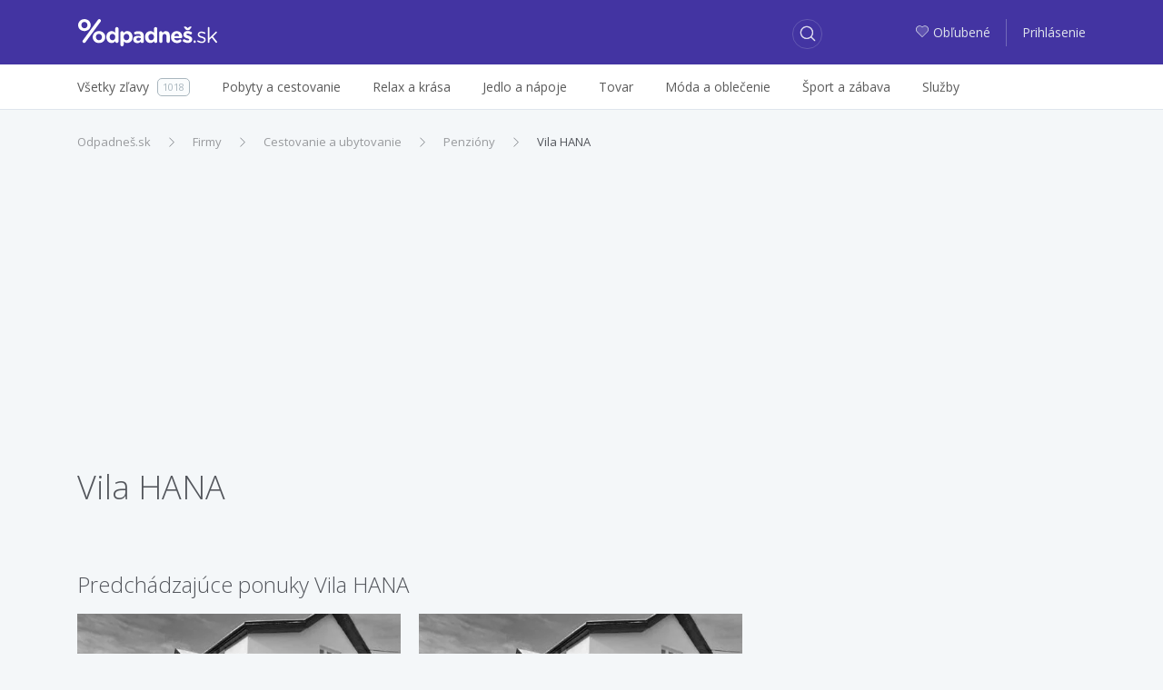

--- FILE ---
content_type: text/html; charset=utf-8
request_url: https://zlavy.odpadnes.sk/firma/vila-hana
body_size: 10667
content:
<!DOCTYPE html>
<html lang="sk">
    <head>
    <script>
        _udn = "odpadnes.sk";
    </script>
    <meta charset="utf-8">
    <link rel="alternate" type="application/rss+xml" title="RSS" href="https://zlavy.odpadnes.sk/rss" />
    <link rel="alternate" type="application/rss+xml" title="RSS" href="/rss/" />
    <link rel="apple-touch-icon" sizes="57x57" href="/assets/img/apple-icon-57x57.png">
    <link rel="apple-touch-icon" sizes="60x60" href="/assets/img/apple-icon-60x60.png">
    <link rel="apple-touch-icon" sizes="72x72" href="/assets/img/apple-icon-72x72.png">
    <link rel="apple-touch-icon" sizes="76x76" href="/assets/img/apple-icon-76x76.png">
    <link rel="apple-touch-icon" sizes="114x114" href="/assets/img/apple-icon-114x114.png">
    <link rel="apple-touch-icon" sizes="120x120" href="/assets/img/apple-icon-120x120.png">
    <link rel="apple-touch-icon" sizes="144x144" href="/assets/img/apple-icon-144x144.png">
    <link rel="apple-touch-icon" sizes="152x152" href="/assets/img/apple-icon-152x152.png">
    <link rel="apple-touch-icon" sizes="180x180" href="/assets/img/apple-icon-180x180.png">
    <link rel="icon" type="image/png" sizes="192x192" href="/assets/img/android-icon-192x192.png">
    <link rel="icon" type="image/png" sizes="32x32" href="/assets/img/favicon-32x32.png">
    <link rel="icon" type="image/png" sizes="96x96" href="/assets/img/favicon-96x96.png">
    <link rel="icon" type="image/png" sizes="16x16" href="/assets/img/favicon-16x16.png">
    <link rel="chrome-webstore-item" href="https://chrome.google.com/webstore/detail/phafjdefhpmehfghagelpidmcmlplikp">
    <link rel="manifest" href="/manifest.json">
    <meta name="msapplication-TileColor" content="#ffffff">
    <meta name="msapplication-TileImage" content="/assets/img/ms-icon-144x144.png">
    <meta name="theme-color" content="#ffffff">
    <link rel="shortcut icon" href="/favicon.ico" type="image/x-icon" />
    <link rel="mask-icon" href="/assets/img/safari-pinned-tab.svg" color="#4334a1">
    <meta http-equiv="X-UA-Compatible" content="IE=edge">
    <meta http-equiv="Content-Type" content="text/html; charset=utf-8">
    <title>Vila HANA | Odpadneš.sk</title>
            <link rel=dns-prefetch href="//www.google-analytics.com">
                <meta property="fb:app_id" content="280917278585190"><meta name="msapplication-TileColor" content="#ffffff"><meta name="theme-color" content="#ffffff"><meta name="msapplication-TileImage" content="/assets/img/mstile-144x144.png"><meta name="viewport" content="width=device-width,initial-scale=1,maximum-scale=1,user-scalable=no"><meta name="author" content="FoxoBoxo SK s.r.o."><meta name="msapplication-config" content="none"><meta name="description" content="Všetky zľavy z celého Slovenska na zlavy.odpadnes.sk. U nás Vám neujde žiadna zľava. Zľavy až do 90%!"><meta name="keywords" content="zlavy, zľavy, zľava, zlava, Odpadnes.sk, zlavy.odpadnes.sk, zlavy odpadnes, sme zlavy, zlavy sme"><meta name="robots" content="index,follow"><meta property="og:title" content="Vila HANA | Odpadneš.sk"><meta property="og:type" content="website"><meta property="og:description" content="Všetky zľavy z celého Slovenska na zlavy.odpadnes.sk. U nás Vám neujde žiadna zľava. Zľavy až do 90%!"><meta property="og:image" content="https://zlavy.odpadnes.sk/assets/img/loga/logo_og.png">    <link href="https://fonts.googleapis.com/css?family=Open+Sans:300,400,400i,600,700" rel="stylesheet">
                        <link type="text/css" href="https://zlavy.odpadnes.sk/static/base.css?v=1768950000" rel="stylesheet" />                    <link type="text/css" href="https://zlavy.odpadnes.sk/static/default.css?v=1768950000" rel="stylesheet" />                                
    <!-- Google Tag Manager -->
	<script>(function(w,d,s,l,i){w[l]=w[l]||[];w[l].push({'gtm.start':
	new Date().getTime(),event:'gtm.js'});var f=d.getElementsByTagName(s)[0],
	j=d.createElement(s),dl=l!='dataLayer'?'&l='+l:'';j.async=true;j.src=
	'https://www.googletagmanager.com/gtm.js?id='+i+dl;f.parentNode.insertBefore(j,f);
	})(window,document,'script','dataLayer','GTM-NGZHV5');</script>
   <!-- End Google Tag Manager -->
   
    <script src="/api/modal/lang.js?v=1768950000"></script>
    <script type="text/javascript">
        var pp_gemius_identifier = '';
        if (pp_gemius_identifier != '') {
            function gemius_pending(i) {
                window[i] = window[i] || function () {
                    var x = window[i + '_pdata'] = window[i + '_pdata'] || [];
                    x[x.length] = arguments;
                };
            }

            gemius_pending('gemius_hit');
            gemius_pending('gemius_event');
            gemius_pending('pp_gemius_hit');
            gemius_pending('pp_gemius_event');
            (function (d, t) {
                try {
                    var gt = d.createElement(t), s = d.getElementsByTagName(t)[0];
                    gt.setAttribute('async', 'async');
                    gt.setAttribute('defer', 'defer');
                    gt.src = 'https://gask.hit.gemius.pl/xgemius.js';
                    s.parentNode.insertBefore(gt, s);
                } catch (e) {
                }
            })(document, 'script');
        }
    </script>
            <script>
            (function (i, s, o, g, r, a, m) {
                i['GoogleAnalyticsObject'] = r;
                i[r] = i[r] || function () {
                    (i[r].q = i[r].q || []).push(arguments);
                }, i[r].l = 1 * new Date();
                a = s.createElement(o),
                        m = s.getElementsByTagName(o)[0];
                a.async = 1;
                a.src = g;
                m.parentNode.insertBefore(a, m);
            })(window, document, 'script', 'https://www.google-analytics.com/analytics.js', 'ga');

                    ga('create', 'UA-27224489-1', 'auto');
                    ga('send', 'pageview');

        </script>
        <script>
            !function (f, b, e, v, n, t, s) {
                if (f.fbq)
                    return;
                n = f.fbq = function () {
                    n.callMethod ? n.callMethod.apply(n, arguments) : n.queue.push(arguments);
                };
                if (!f._fbq)
                    f._fbq = n;
                n.push = n;
                n.loaded = !0;
                n.version = '2.0';
                n.queue = [];
                t = b.createElement(e);
                t.async = !0;
                t.src = v;
                s = b.getElementsByTagName(e)[0];
                s.parentNode.insertBefore(t, s);
            }(window, document, 'script', 'https://connect.facebook.net/en_US/fbevents.js');
            fbq('init', '468228153309843');
            fbq('track', 'PageView');
        </script>
                <script src="https://cdn.klokantech.com/mapbox-gl-js/v0.43.0/mapbox-gl.js"></script>
    <link href="https://cdn.klokantech.com/mapbox-gl-js/v0.43.0/mapbox-gl.css" rel="stylesheet" />
</head>
    <body>
	<!-- Google Tag Manager (noscript) -->
	<noscript><iframe src="https://www.googletagmanager.com/ns.html?id=GTM-NGZHV5"
	height="0" width="0" style="display:none;visibility:hidden"></iframe></noscript>
	<!-- End Google Tag Manager (noscript) -->
        
	<script type="text/javascript">
            window.fbAsyncInit = function () {
                FB.init({
                    appId: '280917278585190',
                    xfbml: true,
                    version: 'v3.0'
                });
            };

            (function (d, s, id) {
                var js, fjs = d.getElementsByTagName(s)[0];
                if (d.getElementById(id)) {
                    return;
                }
                js = d.createElement(s);
                js.id = id;
                js.src = "//connect.facebook.net/en_US/sdk.js";
                fjs.parentNode.insertBefore(js, fjs);
            }(document, 'script', 'facebook-jssdk'));
        </script>
        <div id="fb-root"></div>

        <header>
    <div class="container">
        <div class="row">
            <div class="col-2 hidden-lg-up">
                                    <a class="btn btn-login" href="https://zlavy.odpadnes.sk/prihlasenie">
                        <span class="odp-icon-user"></span>
                    </a>
                            </div>
            <div class="col-8 col-lg-3 text-center logo">
                <a href="https://zlavy.odpadnes.sk/" class="logo" title="Odpadneš.sk"></a>
            </div>
            <div class="col-2 col-lg-5 col-xl-6">
                <a class="btn btn-search"><span class="odp-icon-search"></span></a>
            </div>
            <div class="col-12 col-sm-12 col-lg-5 col-xl-6 autocomplete">
                <form>
                    <input type="text" name="term" value=""/>
                    <input type="submit" value="submit" style="display: none;"/>
                    <a class="btn btn-search-close"><span class="odp-icon-close"></span></a>
                </form>
            </div>
            <div class="col-lg-4 col-xl-3 text-right hidden-md-down login">
                                    <a href="https://zlavy.odpadnes.sk/moje-oblubene">
                        <span class="odp-icon-heart-duo-fill"><span class="path1"></span><span class="path2"></span></span>Obľubené                    </a>
                    <span class="linkdelim"></span>
                    <a href="https://zlavy.odpadnes.sk/prihlasenie">Prihlásenie</a>
                            </div>
        </div>
    </div>
</header>
<div class="main-menu hidden-lg-up">
    <div class="container">
        <ul>
            <li class="active">
                <a data-type="deals" href="#">Všetky zľavy</a>
            </li>
            <li>
                <a data-type="cat" href="#">Kategórie</a>
            </li>
                        <li>
                                <a data-type="filter" href="#">Filter</a>
            </li>
                    </ul>
    </div>
</div>
<div class="desktop-search-results"></div>
<div class="mobile-search-results"></div>
<div class="mobile-categories-menu">
    <ul class="categories">
                    <li>
                <a href="https://zlavy.odpadnes.sk/pobyty"><span>Pobyty a cestovanie</span> <span class="odp-icon-right"></span></a>
                                    <ul>
                                                    <li>
                                <a href="https://zlavy.odpadnes.sk/pobyty-v-zahranici">
                                    <span>Pobyty v zahraničí</span>
                                    <span class="count">640</span>
                                </a>
                            </li>
                                                    <li>
                                <a href="https://zlavy.odpadnes.sk/zajazdy">
                                    <span>Zájazdy</span>
                                    <span class="count">0</span>
                                </a>
                            </li>
                                                    <li>
                                <a href="https://zlavy.odpadnes.sk/pobyty-na-slovensku">
                                    <span>Pobyty na Slovensku</span>
                                    <span class="count">173</span>
                                </a>
                            </li>
                                            </ul>
                            </li>
                    <li>
                <a href="https://zlavy.odpadnes.sk/krasa"><span>Relax a krása</span> <span class="odp-icon-right"></span></a>
                                    <ul>
                                                    <li>
                                <a href="https://zlavy.odpadnes.sk/starostlivost-o-telo">
                                    <span>Starostlivosť o telo</span>
                                    <span class="count">36</span>
                                </a>
                            </li>
                                                    <li>
                                <a href="https://zlavy.odpadnes.sk/kadernictvo">
                                    <span>Kaderníctvo </span>
                                    <span class="count">9</span>
                                </a>
                            </li>
                                                    <li>
                                <a href="https://zlavy.odpadnes.sk/kozmetika">
                                    <span>Kozmetika</span>
                                    <span class="count">23</span>
                                </a>
                            </li>
                                                    <li>
                                <a href="https://zlavy.odpadnes.sk/masaze">
                                    <span>Masáže</span>
                                    <span class="count">26</span>
                                </a>
                            </li>
                                                    <li>
                                <a href="https://zlavy.odpadnes.sk/wellness-a-spa">
                                    <span>Wellness a SPA</span>
                                    <span class="count">5</span>
                                </a>
                            </li>
                                                    <li>
                                <a href="https://zlavy.odpadnes.sk/manikura-a-pedikura">
                                    <span>Manikúra a pedikúra</span>
                                    <span class="count">4</span>
                                </a>
                            </li>
                                            </ul>
                            </li>
                    <li>
                <a href="https://zlavy.odpadnes.sk/jedlo"><span>Jedlo a nápoje</span> <span class="odp-icon-right"></span></a>
                            </li>
                    <li>
                <a href="https://zlavy.odpadnes.sk/tovar"><span>Tovar</span> <span class="odp-icon-right"></span></a>
                                    <ul>
                                                    <li>
                                <a href="https://zlavy.odpadnes.sk/casopisy-magaziny">
                                    <span>Knihy, časopisy</span>
                                    <span class="count">3</span>
                                </a>
                            </li>
                                                    <li>
                                <a href="https://zlavy.odpadnes.sk/fotografia">
                                    <span>Fotografia</span>
                                    <span class="count">11</span>
                                </a>
                            </li>
                                                    <li>
                                <a href="https://zlavy.odpadnes.sk/dom-zahrada">
                                    <span>Dom, záhrada</span>
                                    <span class="count">0</span>
                                </a>
                            </li>
                                                    <li>
                                <a href="https://zlavy.odpadnes.sk/elektronika">
                                    <span>Elektronika</span>
                                    <span class="count">0</span>
                                </a>
                            </li>
                                                    <li>
                                <a href="https://zlavy.odpadnes.sk/ostatne">
                                    <span>Ostatné</span>
                                    <span class="count">0</span>
                                </a>
                            </li>
                                                    <li>
                                <a href="https://zlavy.odpadnes.sk/hry-hracky">
                                    <span>Hry, hračky</span>
                                    <span class="count">0</span>
                                </a>
                            </li>
                                                    <li>
                                <a href="https://zlavy.odpadnes.sk/auto-moto">
                                    <span>Auto-moto</span>
                                    <span class="count">0</span>
                                </a>
                            </li>
                                                    <li>
                                <a href="https://zlavy.odpadnes.sk/darceky">
                                    <span>Darčeky</span>
                                    <span class="count">6</span>
                                </a>
                            </li>
                                                    <li>
                                <a href="https://zlavy.odpadnes.sk/zdravotne-pomocky">
                                    <span>Zdravie</span>
                                    <span class="count">1</span>
                                </a>
                            </li>
                                            </ul>
                            </li>
                    <li>
                <a href="https://zlavy.odpadnes.sk/moda"><span>Móda a oblečenie</span> <span class="odp-icon-right"></span></a>
                                    <ul>
                                                    <li>
                                <a href="https://zlavy.odpadnes.sk/doplnky">
                                    <span>Doplnky</span>
                                    <span class="count">1</span>
                                </a>
                            </li>
                                                    <li>
                                <a href="https://zlavy.odpadnes.sk/sperky">
                                    <span>Šperky</span>
                                    <span class="count">0</span>
                                </a>
                            </li>
                                                    <li>
                                <a href="https://zlavy.odpadnes.sk/oblecenie">
                                    <span>Oblečenie</span>
                                    <span class="count">0</span>
                                </a>
                            </li>
                                                    <li>
                                <a href="https://zlavy.odpadnes.sk/obuv">
                                    <span>Obuv</span>
                                    <span class="count">0</span>
                                </a>
                            </li>
                                            </ul>
                            </li>
                    <li>
                <a href="https://zlavy.odpadnes.sk/sport-a-zabava"><span>Šport a zábava</span> <span class="odp-icon-right"></span></a>
                                    <ul>
                                                    <li>
                                <a href="https://zlavy.odpadnes.sk/aquapark">
                                    <span>Aquapark </span>
                                    <span class="count">0</span>
                                </a>
                            </li>
                                                    <li>
                                <a href="https://zlavy.odpadnes.sk/adrenalin">
                                    <span>Adrenalín </span>
                                    <span class="count">23</span>
                                </a>
                            </li>
                                                    <li>
                                <a href="https://zlavy.odpadnes.sk/kultura">
                                    <span>Kultúra</span>
                                    <span class="count">4</span>
                                </a>
                            </li>
                                                    <li>
                                <a href="https://zlavy.odpadnes.sk/sport">
                                    <span>Šport</span>
                                    <span class="count">24</span>
                                </a>
                            </li>
                                                    <li>
                                <a href="https://zlavy.odpadnes.sk/kurzy">
                                    <span>Kurzy</span>
                                    <span class="count">6</span>
                                </a>
                            </li>
                                            </ul>
                            </li>
                    <li>
                <a href="https://zlavy.odpadnes.sk/sluzby"><span>Služby</span> <span class="odp-icon-right"></span></a>
                            </li>
                <!--<li><a href="https://zlavy.odpadnes.sk/na-hory" data-ga-event="Click;Nahory;Menu"  title="Na hory"><img src="/assets/img/products/na-hory-menu-logo.svg?v=1" style="width:88px;height:22px;"></a>
</li>-->
    </ul>
</div>
<div class="mobile-map-menu">
    <h2>Ponuky v okolí</h2>
    <p>Character may be manifested in the great moments, but it is made.</p>
    <div class="mapimg">
        <!--<img src="/assets/img/map-mobile.png" alt="Ponuky na mape"/>-->
    </div>
    <button class="btn btn-primary">Povoliť lokalizáciu <span class="odp-icon-right"></span>
    </button>
</div>            <div class="subheader hidden-md-down">
        <div class="container">
            <div class="row">
                <div class="col-lg-12">
                    <ul class="menu">
                        <li>
                            <a href="https://zlavy.odpadnes.sk/"><span>Všetky zľavy</span><span class="count">1018</span></a>
                        </li><li>
                                <a href="https://zlavy.odpadnes.sk/pobyty"><span>Pobyty a cestovanie</span></a>
                                                                    <div class="subm">
                                        <ul>
                                                                                            <li>
                                                    <a href="https://zlavy.odpadnes.sk/pobyty-v-zahranici">
                                                        <span>Pobyty v zahraničí</span>
                                                        <span class="count">640</span>
                                                    </a>
                                                </li>
                                                                                            <li>
                                                    <a href="https://zlavy.odpadnes.sk/zajazdy">
                                                        <span>Zájazdy</span>
                                                        <span class="count">0</span>
                                                    </a>
                                                </li>
                                                                                            <li>
                                                    <a href="https://zlavy.odpadnes.sk/pobyty-na-slovensku">
                                                        <span>Pobyty na Slovensku</span>
                                                        <span class="count">173</span>
                                                    </a>
                                                </li>
                                                                                    </ul>
                                                                            </div>
                                </li><li>
                                <a href="https://zlavy.odpadnes.sk/krasa"><span>Relax a krása</span></a>
                                                                    <div class="subm">
                                        <ul>
                                                                                            <li>
                                                    <a href="https://zlavy.odpadnes.sk/starostlivost-o-telo">
                                                        <span>Starostlivosť o telo</span>
                                                        <span class="count">36</span>
                                                    </a>
                                                </li>
                                                                                            <li>
                                                    <a href="https://zlavy.odpadnes.sk/kadernictvo">
                                                        <span>Kaderníctvo </span>
                                                        <span class="count">9</span>
                                                    </a>
                                                </li>
                                                                                            <li>
                                                    <a href="https://zlavy.odpadnes.sk/kozmetika">
                                                        <span>Kozmetika</span>
                                                        <span class="count">23</span>
                                                    </a>
                                                </li>
                                                                                            <li>
                                                    <a href="https://zlavy.odpadnes.sk/masaze">
                                                        <span>Masáže</span>
                                                        <span class="count">26</span>
                                                    </a>
                                                </li>
                                                                                            <li>
                                                    <a href="https://zlavy.odpadnes.sk/wellness-a-spa">
                                                        <span>Wellness a SPA</span>
                                                        <span class="count">5</span>
                                                    </a>
                                                </li>
                                                                                            <li>
                                                    <a href="https://zlavy.odpadnes.sk/manikura-a-pedikura">
                                                        <span>Manikúra a pedikúra</span>
                                                        <span class="count">4</span>
                                                    </a>
                                                </li>
                                                                                    </ul>
                                                                            </div>
                                </li><li>
                                <a href="https://zlavy.odpadnes.sk/jedlo"><span>Jedlo a nápoje</span></a>
                                </li><li>
                                <a href="https://zlavy.odpadnes.sk/tovar"><span>Tovar</span></a>
                                                                    <div class="subm">
                                        <ul>
                                                                                            <li>
                                                    <a href="https://zlavy.odpadnes.sk/casopisy-magaziny">
                                                        <span>Knihy, časopisy</span>
                                                        <span class="count">3</span>
                                                    </a>
                                                </li>
                                                                                            <li>
                                                    <a href="https://zlavy.odpadnes.sk/fotografia">
                                                        <span>Fotografia</span>
                                                        <span class="count">11</span>
                                                    </a>
                                                </li>
                                                                                            <li>
                                                    <a href="https://zlavy.odpadnes.sk/dom-zahrada">
                                                        <span>Dom, záhrada</span>
                                                        <span class="count">0</span>
                                                    </a>
                                                </li>
                                                                                            <li>
                                                    <a href="https://zlavy.odpadnes.sk/elektronika">
                                                        <span>Elektronika</span>
                                                        <span class="count">0</span>
                                                    </a>
                                                </li>
                                                                                            <li>
                                                    <a href="https://zlavy.odpadnes.sk/ostatne">
                                                        <span>Ostatné</span>
                                                        <span class="count">0</span>
                                                    </a>
                                                </li>
                                                                                            <li>
                                                    <a href="https://zlavy.odpadnes.sk/hry-hracky">
                                                        <span>Hry, hračky</span>
                                                        <span class="count">0</span>
                                                    </a>
                                                </li>
                                                                                            <li>
                                                    <a href="https://zlavy.odpadnes.sk/auto-moto">
                                                        <span>Auto-moto</span>
                                                        <span class="count">0</span>
                                                    </a>
                                                </li>
                                                                                            <li>
                                                    <a href="https://zlavy.odpadnes.sk/darceky">
                                                        <span>Darčeky</span>
                                                        <span class="count">6</span>
                                                    </a>
                                                </li>
                                                                                            <li>
                                                    <a href="https://zlavy.odpadnes.sk/zdravotne-pomocky">
                                                        <span>Zdravie</span>
                                                        <span class="count">1</span>
                                                    </a>
                                                </li>
                                                                                    </ul>
                                                                            </div>
                                </li><li>
                                <a href="https://zlavy.odpadnes.sk/moda"><span>Móda a oblečenie</span></a>
                                                                    <div class="subm">
                                        <ul>
                                                                                            <li>
                                                    <a href="https://zlavy.odpadnes.sk/doplnky">
                                                        <span>Doplnky</span>
                                                        <span class="count">1</span>
                                                    </a>
                                                </li>
                                                                                            <li>
                                                    <a href="https://zlavy.odpadnes.sk/sperky">
                                                        <span>Šperky</span>
                                                        <span class="count">0</span>
                                                    </a>
                                                </li>
                                                                                            <li>
                                                    <a href="https://zlavy.odpadnes.sk/oblecenie">
                                                        <span>Oblečenie</span>
                                                        <span class="count">0</span>
                                                    </a>
                                                </li>
                                                                                            <li>
                                                    <a href="https://zlavy.odpadnes.sk/obuv">
                                                        <span>Obuv</span>
                                                        <span class="count">0</span>
                                                    </a>
                                                </li>
                                                                                    </ul>
                                                                            </div>
                                </li><li>
                                <a href="https://zlavy.odpadnes.sk/sport-a-zabava"><span>Šport a zábava</span></a>
                                                                    <div class="subm">
                                        <ul>
                                                                                            <li>
                                                    <a href="https://zlavy.odpadnes.sk/aquapark">
                                                        <span>Aquapark </span>
                                                        <span class="count">0</span>
                                                    </a>
                                                </li>
                                                                                            <li>
                                                    <a href="https://zlavy.odpadnes.sk/adrenalin">
                                                        <span>Adrenalín </span>
                                                        <span class="count">23</span>
                                                    </a>
                                                </li>
                                                                                            <li>
                                                    <a href="https://zlavy.odpadnes.sk/kultura">
                                                        <span>Kultúra</span>
                                                        <span class="count">4</span>
                                                    </a>
                                                </li>
                                                                                            <li>
                                                    <a href="https://zlavy.odpadnes.sk/sport">
                                                        <span>Šport</span>
                                                        <span class="count">24</span>
                                                    </a>
                                                </li>
                                                                                            <li>
                                                    <a href="https://zlavy.odpadnes.sk/kurzy">
                                                        <span>Kurzy</span>
                                                        <span class="count">6</span>
                                                    </a>
                                                </li>
                                                                                    </ul>
                                                                            </div>
                                </li><li>
                                <a href="https://zlavy.odpadnes.sk/sluzby"><span>Služby</span></a>
                                </li>                        <hr>
                        <div class="overlayAll"></div>
                    </ul>
                </div>
            </div>
        </div>
    </div>
        <div class="container">
            <div class="z2">
    <ol class="breadcrumb"><li class="breadcrumb-item"><a href="https://zlavy.odpadnes.sk/" title="Odpadneš.sk">Odpadneš.sk</a></li><li class="breadcrumb-item"><a href="https://zlavy.odpadnes.sk/firmy" title="Firmy">Firmy</a></li><li class="breadcrumb-item"><a href="https://zlavy.odpadnes.sk/firmy/cestovanie-a-ubytovanie" title="Cestovanie a ubytovanie">Cestovanie a ubytovanie</a></li><li class="breadcrumb-item"><a href="https://zlavy.odpadnes.sk/firmy/penziony/penziony" title="Penzióny">Penzióny</a></li><li class="breadcrumb-item active"><a href="https://zlavy.odpadnes.sk/firma/vila-hana" title="Vila HANA">Vila HANA</a></li></ol><script type="application/ld+json">{"@context":"http://schema.org","@type":"BreadcrumbList","itemListElement":[{"@type":"ListItem","position":1,"item":{"@id":"https://zlavy.odpadnes.sk/","name":"Odpadneš.sk"}}, {"@type":"ListItem","position":2,"item":{"@id":"https://zlavy.odpadnes.sk/firmy","name":"Firmy"}}, {"@type":"ListItem","position":3,"item":{"@id":"https://zlavy.odpadnes.sk/firmy/cestovanie-a-ubytovanie","name":"Cestovanie a ubytovanie"}}, {"@type":"ListItem","position":4,"item":{"@id":"https://zlavy.odpadnes.sk/firmy/penziony/penziony","name":"Penzióny"}}, {"@type":"ListItem","position":5,"item":{"@id":"https://zlavy.odpadnes.sk/firma/vila-hana","name":"Vila HANA"}}]}</script>    <div class="row">
        <div class="col-12 col-md-8 col-lg-9">
            <h1>Vila HANA</h1>
                    </div>
        <div class="col-12 col-md-4 col-lg-3 mt10">
                    </div>
    </div>

    <div style="margin-top:45px;">
        <div class="dealsList">
                            <h2 class="lt fs24">Predchádzajúce ponuky Vila HANA</h2>
                <div class="ms-full one-row">
                                            <div class="ms deal2" id="deal1282953" data-id="1282953">
    <div class="con">
        <a href="https://zlavy.odpadnes.sk/1282953-vila-hana-so-stravou-a-zlavou-do-aquacity-poprad-a-termalneho-kupaliska-vrbov.html" class="">
            <div class="image">
                                    <img alt="Vila Hana so stravou a zľavou do Aquacity Poprad a termálneho kúpaliska Vrbov" src="[data-uri]" data-current="0" data-count="1" data-original="https://static.odpadnes.sk/images/thumbs_480/33/91/3339122.webp"  data-img0="https://static.odpadnes.sk/images/thumbs_480/33/91/3339122.webp"  class="lazy grayscale"/>
                                         
            </div>
        </a>
        <div class="dealinfo">
            <div class="lnks float-left">
                                    <span><a href="https://zlavy.odpadnes.sk/slovensko" title="Zľavy na Slovensku">Slovensko</a></span>
                                                    <span><a href="https://zlavy.odpadnes.sk/pobyty-na-slovensku">Pobyty na Slovensku</a></span>
                            </div>
                                                    <div class="clearfix"></div>
            <a href="https://zlavy.odpadnes.sk/1282953-vila-hana-so-stravou-a-zlavou-do-aquacity-poprad-a-termalneho-kupaliska-vrbov.html" class="">
                <div class="title">
                    <span>Vila Hana so stravou a zľavou do Aquacity Poprad a termálneho kúpaliska Vrbov</span>
                </div>
            </a>
            <div class="smart withmap">
                                                    <a href="javascript:void(0)" data-lat="49.12122" data-lng="20.26784" onclick="deal.map(1282953)" class="hidden-md-down city">
                        <span class="odp-icon-pin-duo">
                            <span class="path1"></span><span class="path2"></span><span class="path3"></span><span class="path4"></span><span class="path5"></span><span class="path6"></span><span class="path7"></span>
                        </span><span class="name">Na mape</span>
                    </a>
                                                    <a class="firm" href="https://zlavy.odpadnes.sk/firma/vila-hana">Vila HANA</a>
                
                <div class="clearfix"></div>
            </div>
            <div class="price">
                                    <span class="orig">132 &euro;</span>
                                <span class="final">119 &euro;</span>
                
                                    <span class="discount" title="Zľava: 10 %">10</span>
                                <div class="clearfix"></div>
            </div>
            <a href="https://zlavy.odpadnes.sk/1282953-vila-hana-so-stravou-a-zlavou-do-aquacity-poprad-a-termalneho-kupaliska-vrbov.html" class=" btn btn-success">
                Zobraziť viac <span class="odp-icon-right"></span>
            </a>
                    </div>
    </div>
        <div class="flags">
                                    <div class="discount pulse2">10</div>
                        </div>
    </div>
                                            <div class="ms deal2" id="deal1278611" data-id="1278611">
    <div class="con">
        <a href="https://zlavy.odpadnes.sk/1278611-vila-hana-s-najkrajsim-vyhladom-na-tatry-len-6-minut-autom-od-stareho-smokovca-s-ranajkami-alebo-polpenziou.html" class="">
            <div class="image">
                                    <img alt="Vila Hana s najkrajším výhľadom na Tatry len 6 minút autom od Starého Smokovca - s raňajkami alebo polpenziou" src="[data-uri]" data-current="0" data-count="1" data-original="https://static.odpadnes.sk/images/thumbs_480/28/63/3286308.webp"  data-img0="https://static.odpadnes.sk/images/thumbs_480/28/63/3286308.webp"  class="lazy grayscale"/>
                                         
            </div>
        </a>
        <div class="dealinfo">
            <div class="lnks float-left">
                                    <span><a href="https://zlavy.odpadnes.sk/slovensko" title="Zľavy na Slovensku">Slovensko</a></span>
                                                    <span><a href="https://zlavy.odpadnes.sk/pobyty-na-slovensku">Pobyty na Slovensku</a></span>
                            </div>
                                                    <div class="clearfix"></div>
            <a href="https://zlavy.odpadnes.sk/1278611-vila-hana-s-najkrajsim-vyhladom-na-tatry-len-6-minut-autom-od-stareho-smokovca-s-ranajkami-alebo-polpenziou.html" class="">
                <div class="title">
                    <span>Vila Hana s najkrajším výhľadom na Tatry len 6 minút autom od Starého Smokovca - s raňajkami alebo polpenziou</span>
                </div>
            </a>
            <div class="smart withmap">
                                                    <a href="javascript:void(0)" data-lat="49.12122" data-lng="20.26784" onclick="deal.map(1278611)" class="hidden-md-down city">
                        <span class="odp-icon-pin-duo">
                            <span class="path1"></span><span class="path2"></span><span class="path3"></span><span class="path4"></span><span class="path5"></span><span class="path6"></span><span class="path7"></span>
                        </span><span class="name">Na mape</span>
                    </a>
                                                    <a class="firm" href="https://zlavy.odpadnes.sk/firma/vila-hana">Vila HANA</a>
                
                <div class="clearfix"></div>
            </div>
            <div class="price">
                                    <span class="orig">132 &euro;</span>
                                <span class="final">119 &euro;</span>
                
                                    <span class="discount" title="Zľava: 10 %">10</span>
                                <div class="clearfix"></div>
            </div>
            <a href="https://zlavy.odpadnes.sk/1278611-vila-hana-s-najkrajsim-vyhladom-na-tatry-len-6-minut-autom-od-stareho-smokovca-s-ranajkami-alebo-polpenziou.html" class=" btn btn-success">
                Zobraziť viac <span class="odp-icon-right"></span>
            </a>
                            <div class="tags">
                                        <a href="https://zlavy.odpadnes.sk/auto" data-hash='{"name":"auto","mail":"","p":1,"lid":0,"fid":0,"tgs":[["96"]],"cid":0,"sid":0,"loc":0,"pf":null,"pt":null}' data-status="0">auto</a>
                                    </div>
                <div class="clearfix"></div>
                    </div>
    </div>
        <div class="flags">
                                    <div class="discount pulse2">10</div>
                        </div>
    </div>
                                            <div class="ms deal2" id="deal1278416" data-id="1278416">
    <div class="con">
        <a href="https://zlavy.odpadnes.sk/1278416-vysoke-tatry-vo-vile-hana-s-ranajkami-ci-polpenziou-welcome-drinkom-a-zlavou-do-aquaparku-a-termalov.html" class="">
            <div class="image">
                                    <img alt="Vysoké Tatry vo Vile Hana s raňajkami či polpenziou, welcome drinkom a zľavou do aquaparku a termálov" src="[data-uri]" data-current="0" data-count="1" data-original="https://img2.odpadnes.sk/images/thumbs_480/28/31/3283180.webp"  data-img0="https://img2.odpadnes.sk/images/thumbs_480/28/31/3283180.webp"  class="lazy grayscale"/>
                                         
            </div>
        </a>
        <div class="dealinfo">
            <div class="lnks float-left">
                                    <span><a href="https://zlavy.odpadnes.sk/slovensko" title="Zľavy na Slovensku">Slovensko</a></span>
                                                    <span><a href="https://zlavy.odpadnes.sk/pobyty-na-slovensku">Pobyty na Slovensku</a></span>
                            </div>
                                                    <div class="clearfix"></div>
            <a href="https://zlavy.odpadnes.sk/1278416-vysoke-tatry-vo-vile-hana-s-ranajkami-ci-polpenziou-welcome-drinkom-a-zlavou-do-aquaparku-a-termalov.html" class="">
                <div class="title">
                    <span>Vysoké Tatry vo Vile Hana s raňajkami či polpenziou, welcome drinkom a zľavou do aquaparku a termálov</span>
                </div>
            </a>
            <div class="smart withmap">
                                                    <a href="javascript:void(0)" data-lat="49.12122" data-lng="20.26784" onclick="deal.map(1278416)" class="hidden-md-down city">
                        <span class="odp-icon-pin-duo">
                            <span class="path1"></span><span class="path2"></span><span class="path3"></span><span class="path4"></span><span class="path5"></span><span class="path6"></span><span class="path7"></span>
                        </span><span class="name">Na mape</span>
                    </a>
                                                    <a class="firm" href="https://zlavy.odpadnes.sk/firma/vila-hana">Vila HANA</a>
                
                <div class="clearfix"></div>
            </div>
            <div class="price">
                                <span class="final">111 &euro;</span>
                                    <div class="dealbadge customers">Kúpené <strong>122</strong>x</div>
                
                                <div class="clearfix"></div>
            </div>
            <a href="https://zlavy.odpadnes.sk/1278416-vysoke-tatry-vo-vile-hana-s-ranajkami-ci-polpenziou-welcome-drinkom-a-zlavou-do-aquaparku-a-termalov.html" class=" btn btn-success">
                Zobraziť viac <span class="odp-icon-right"></span>
            </a>
                            <div class="tags">
                                        <a href="https://zlavy.odpadnes.sk/drink" data-hash='{"name":"drink","mail":"","p":1,"lid":0,"fid":0,"tgs":[["38"]],"cid":0,"sid":0,"loc":0,"pf":null,"pt":null}' data-status="0">drink</a>
                                    </div>
                <div class="clearfix"></div>
                    </div>
    </div>
        <div class="flags">
                                </div>
    </div>
                                            <div class="ms deal2" id="deal1275387" data-id="1275387">
    <div class="con">
        <a href="https://zlavy.odpadnes.sk/1275387-vila-hana-s-najkrajsim-vyhladom-na-tatry-len-11-minut-autom-od-tatranskej-lomnice-s-ranajkami-alebo-polpenziou.html" class="">
            <div class="image">
                                    <img alt="Vila Hana s výhľadom na Tatry len 11 minút autom od Tatranskej Lomnice - s raňajkami/polpenziou" src="[data-uri]" data-current="0" data-count="1" data-original="https://img1.odpadnes.sk/images/thumbs_480/24/73/3247321.webp"  data-img0="https://img1.odpadnes.sk/images/thumbs_480/24/73/3247321.webp"  class="lazy grayscale"/>
                                         
            </div>
        </a>
        <div class="dealinfo">
            <div class="lnks float-left">
                                    <span><a href="https://zlavy.odpadnes.sk/slovensko" title="Zľavy na Slovensku">Slovensko</a></span>
                                                    <span><a href="https://zlavy.odpadnes.sk/pobyty-na-slovensku">Pobyty na Slovensku</a></span>
                            </div>
                                                    <div class="clearfix"></div>
            <a href="https://zlavy.odpadnes.sk/1275387-vila-hana-s-najkrajsim-vyhladom-na-tatry-len-11-minut-autom-od-tatranskej-lomnice-s-ranajkami-alebo-polpenziou.html" class="">
                <div class="title">
                    <span>Vila Hana s výhľadom na Tatry len 11 minút autom od Tatranskej Lomnice - s raňajkami/polpenziou</span>
                </div>
            </a>
            <div class="smart withmap">
                                                    <a href="javascript:void(0)" data-lat="49.12122" data-lng="20.26784" onclick="deal.map(1275387)" class="hidden-md-down city">
                        <span class="odp-icon-pin-duo">
                            <span class="path1"></span><span class="path2"></span><span class="path3"></span><span class="path4"></span><span class="path5"></span><span class="path6"></span><span class="path7"></span>
                        </span><span class="name">Na mape</span>
                    </a>
                                                    <a class="firm" href="https://zlavy.odpadnes.sk/firma/vila-hana">Vila HANA</a>
                
                <div class="clearfix"></div>
            </div>
            <div class="price">
                                    <span class="orig">119 &euro;</span>
                                <span class="final">71 &euro;</span>
                
                                    <span class="discount" title="Zľava: 40 %">40</span>
                                <div class="clearfix"></div>
            </div>
            <a href="https://zlavy.odpadnes.sk/1275387-vila-hana-s-najkrajsim-vyhladom-na-tatry-len-11-minut-autom-od-tatranskej-lomnice-s-ranajkami-alebo-polpenziou.html" class=" btn btn-success">
                Zobraziť viac <span class="odp-icon-right"></span>
            </a>
                            <div class="tags">
                                        <a href="https://zlavy.odpadnes.sk/auto" data-hash='{"name":"auto","mail":"","p":1,"lid":0,"fid":0,"tgs":[["96"]],"cid":0,"sid":0,"loc":0,"pf":null,"pt":null}' data-status="0">auto</a>
                                    </div>
                <div class="clearfix"></div>
                    </div>
    </div>
        <div class="flags">
                                    <div class="discount pulse2">40</div>
                        </div>
    </div>
                                            <div class="ms deal2" id="deal1274548" data-id="1274548">
    <div class="con">
        <a href="https://zlavy.odpadnes.sk/1274548-vila-hana-s-najkrajsim-vyhladom-na-tatry-len-11-minut-autom-od-tatranskej-lomnice-s-ranajkami-alebo-polpenziou.html" class="">
            <div class="image">
                                    <img alt="Vila Hana s najkrajším výhľadom na Tatry len 11 minút autom od Tatranskej Lomnice" src="[data-uri]" data-current="0" data-count="1" data-original="https://img1.odpadnes.sk/images/thumbs_480/23/60/3236031.webp"  data-img0="https://img1.odpadnes.sk/images/thumbs_480/23/60/3236031.webp"  class="lazy grayscale"/>
                                         
            </div>
        </a>
        <div class="dealinfo">
            <div class="lnks float-left">
                                    <span><a href="https://zlavy.odpadnes.sk/slovensko" title="Zľavy na Slovensku">Slovensko</a></span>
                                                    <span><a href="https://zlavy.odpadnes.sk/pobyty-na-slovensku">Pobyty na Slovensku</a></span>
                            </div>
                                                    <div class="clearfix"></div>
            <a href="https://zlavy.odpadnes.sk/1274548-vila-hana-s-najkrajsim-vyhladom-na-tatry-len-11-minut-autom-od-tatranskej-lomnice-s-ranajkami-alebo-polpenziou.html" class="">
                <div class="title">
                    <span>Vila Hana s najkrajším výhľadom na Tatry len 11 minút autom od Tatranskej Lomnice</span>
                </div>
            </a>
            <div class="smart withmap">
                                                    <a href="javascript:void(0)" data-lat="49.12122" data-lng="20.26784" onclick="deal.map(1274548)" class="hidden-md-down city">
                        <span class="odp-icon-pin-duo">
                            <span class="path1"></span><span class="path2"></span><span class="path3"></span><span class="path4"></span><span class="path5"></span><span class="path6"></span><span class="path7"></span>
                        </span><span class="name">Na mape</span>
                    </a>
                                                    <a class="firm" href="https://zlavy.odpadnes.sk/firma/vila-hana">Vila HANA</a>
                
                <div class="clearfix"></div>
            </div>
            <div class="price">
                                    <span class="orig">119 &euro;</span>
                                <span class="final">89 &euro;</span>
                
                                    <span class="discount" title="Zľava: 25 %">25</span>
                                <div class="clearfix"></div>
            </div>
            <a href="https://zlavy.odpadnes.sk/1274548-vila-hana-s-najkrajsim-vyhladom-na-tatry-len-11-minut-autom-od-tatranskej-lomnice-s-ranajkami-alebo-polpenziou.html" class=" btn btn-success">
                Zobraziť viac <span class="odp-icon-right"></span>
            </a>
                            <div class="tags">
                                        <a href="https://zlavy.odpadnes.sk/tatry" data-hash='{"name":"tatry","mail":"","p":1,"lid":0,"fid":0,"tgs":[["795"]],"cid":0,"sid":0,"loc":0,"pf":null,"pt":null}' data-status="0">tatry</a>
                                    </div>
                <div class="clearfix"></div>
                    </div>
    </div>
        <div class="flags">
                                    <div class="discount pulse2">25</div>
                        </div>
    </div>
                                            <div class="ms deal2" id="deal1273643" data-id="1273643">
    <div class="con">
        <a href="https://zlavy.odpadnes.sk/1273643-dovolenka-s-najkrajsim-vyhladom-na-tatry-vo-vile-hana-len-11-minut-autom-od-tatranskej-lomnice.html" class="">
            <div class="image">
                                    <img alt="Dovolenka s najkrajším výhľadom na Tatry vo Vile Hana len 11 minút autom od Tatranskej Lomnice." src="[data-uri]" data-current="0" data-count="4" data-original="https://static.odpadnes.sk/images/thumbs_480/22/28/3222816.webp"  data-img0="https://static.odpadnes.sk/images/thumbs_480/22/28/3222816.webp"  data-img1="https://img2.odpadnes.sk/images/thumbs_480/22/28/3222817.webp"  data-img2="https://static.odpadnes.sk/images/thumbs_480/22/28/3222818.webp"  data-img3="https://static.odpadnes.sk/images/thumbs_480/22/28/3222819.webp"  class="lazy grayscale"/>
                                                 <div class="mi" data-current="0">
                                                            <span></span>
                                                            <span></span>
                                                            <span></span>
                                                            <span></span>
                                                    </div>
                                    
            </div>
        </a>
        <div class="dealinfo">
            <div class="lnks float-left">
                                    <span><a href="https://zlavy.odpadnes.sk/slovensko" title="Zľavy na Slovensku">Slovensko</a></span>
                                                    <span><a href="https://zlavy.odpadnes.sk/pobyty-na-slovensku">Pobyty na Slovensku</a></span>
                            </div>
                                                    <div class="clearfix"></div>
            <a href="https://zlavy.odpadnes.sk/1273643-dovolenka-s-najkrajsim-vyhladom-na-tatry-vo-vile-hana-len-11-minut-autom-od-tatranskej-lomnice.html" class="">
                <div class="title">
                    <span>Dovolenka s najkrajším výhľadom na Tatry vo Vile Hana len 11 minút autom od Tatranskej Lomnice.</span>
                </div>
            </a>
            <div class="smart withmap">
                                                    <a href="javascript:void(0)" data-lat="49.12122" data-lng="20.26784" onclick="deal.map(1273643)" class="hidden-md-down city">
                        <span class="odp-icon-pin-duo">
                            <span class="path1"></span><span class="path2"></span><span class="path3"></span><span class="path4"></span><span class="path5"></span><span class="path6"></span><span class="path7"></span>
                        </span><span class="name">Na mape</span>
                    </a>
                                                    <a class="firm" href="https://zlavy.odpadnes.sk/firma/vila-hana">Vila HANA</a>
                
                <div class="clearfix"></div>
            </div>
            <div class="price">
                                    <span class="orig">119 &euro;</span>
                                <span class="final">101 &euro;</span>
                
                                    <span class="discount" title="Zľava: 15 %">15</span>
                                <div class="clearfix"></div>
            </div>
            <a href="https://zlavy.odpadnes.sk/1273643-dovolenka-s-najkrajsim-vyhladom-na-tatry-vo-vile-hana-len-11-minut-autom-od-tatranskej-lomnice.html" class=" btn btn-success">
                Zobraziť viac <span class="odp-icon-right"></span>
            </a>
                            <div class="tags">
                                        <a href="https://zlavy.odpadnes.sk/lyzovacka" data-hash='{"name":"ly\u017eova\u010dka","mail":"","p":1,"lid":0,"fid":0,"tgs":[["292"]],"cid":0,"sid":0,"loc":0,"pf":null,"pt":null}' data-status="0">lyžovačka</a>
                                    </div>
                <div class="clearfix"></div>
                    </div>
    </div>
        <div class="flags">
                                    <div class="discount pulse2">15</div>
                        </div>
    </div>
                                            <div class="ms deal2" id="deal1270631" data-id="1270631">
    <div class="con">
        <a href="https://zlavy.odpadnes.sk/1270631-vila-hana.html" class="">
            <div class="image">
                                    <img alt="Pobyt vo Vile Hana s polpenziou a zľavou do Aquacity Poprad." src="[data-uri]" data-current="0" data-count="4" data-original="https://static.odpadnes.sk/images/thumbs_480/17/91/3179125.webp"  data-img0="https://static.odpadnes.sk/images/thumbs_480/17/91/3179125.webp"  data-img1="https://img1.odpadnes.sk/images/thumbs_480/18/55/3185565.webp"  data-img2="https://img2.odpadnes.sk/images/thumbs_480/18/55/3185566.webp"  data-img3="https://static.odpadnes.sk/images/thumbs_480/18/55/3185567.webp"  class="lazy grayscale"/>
                                                 <div class="mi" data-current="0">
                                                            <span></span>
                                                            <span></span>
                                                            <span></span>
                                                            <span></span>
                                                    </div>
                                    
            </div>
        </a>
        <div class="dealinfo">
            <div class="lnks float-left">
                                    <span><a href="https://zlavy.odpadnes.sk/vysoke-tatry" title="Zľavy vo Vysokých Tatrách">Vysoké Tatry</a></span>
                                                    <span><a href="https://zlavy.odpadnes.sk/pobyty-na-slovensku">Pobyty na Slovensku</a></span>
                            </div>
                                                    <div class="clearfix"></div>
            <a href="https://zlavy.odpadnes.sk/1270631-vila-hana.html" class="">
                <div class="title">
                    <span>Pobyt vo Vile Hana s polpenziou a zľavou do Aquacity Poprad.</span>
                </div>
            </a>
            <div class="smart withmap">
                                                    <a href="javascript:void(0)" data-lat="49.12122" data-lng="20.26784" onclick="deal.map(1270631)" class="hidden-md-down city">
                        <span class="odp-icon-pin-duo">
                            <span class="path1"></span><span class="path2"></span><span class="path3"></span><span class="path4"></span><span class="path5"></span><span class="path6"></span><span class="path7"></span>
                        </span><span class="name">Na mape</span>
                    </a>
                                                    <a class="firm" href="https://zlavy.odpadnes.sk/firma/vila-hana">Vila HANA</a>
                
                <div class="clearfix"></div>
            </div>
            <div class="price">
                                    <span class="orig">104 &euro;</span>
                                <span class="final">99 &euro;</span>
                
                                <div class="clearfix"></div>
            </div>
            <a href="https://zlavy.odpadnes.sk/1270631-vila-hana.html" class=" btn btn-success">
                Zobraziť viac <span class="odp-icon-right"></span>
            </a>
                            <div class="tags">
                                        <a href="https://zlavy.odpadnes.sk/turistika" data-hash='{"name":"turistika","mail":"","p":1,"lid":0,"fid":0,"tgs":[["987"]],"cid":0,"sid":0,"loc":0,"pf":null,"pt":null}' data-status="0">turistika</a>
                                        <a href="https://zlavy.odpadnes.sk/tatry" data-hash='{"name":"tatry","mail":"","p":1,"lid":0,"fid":0,"tgs":[["795"]],"cid":0,"sid":0,"loc":0,"pf":null,"pt":null}' data-status="0">tatry</a>
                                        <a href="https://zlavy.odpadnes.sk/hory" data-hash='{"name":"hory","mail":"","p":1,"lid":0,"fid":0,"tgs":[["1226"]],"cid":0,"sid":0,"loc":0,"pf":null,"pt":null}' data-status="0">hory</a>
                                        <a href="https://zlavy.odpadnes.sk/termal" data-hash='{"name":"term\u00e1l","mail":"","p":1,"lid":0,"fid":0,"tgs":[["1004"]],"cid":0,"sid":0,"loc":0,"pf":null,"pt":null}' data-status="0">termál</a>
                                    </div>
                <div class="clearfix"></div>
                    </div>
    </div>
        <div class="flags">
                                </div>
    </div>
                                            <div class="ms deal2" id="deal1267423" data-id="1267423">
    <div class="con">
        <a href="https://zlavy.odpadnes.sk/1267423-vysoke-tatry-vianoce-a-silvester-vo-vile-hana-s-polpenziou-slavnostnym-menu-a-zlavou-do-aquaparku-a-termalov.html" class="">
            <div class="image">
                                    <img alt="Vianoce a Silvester vo Vile Hana s polpenziou, slávnostným menu a zľavou do aquaparku a termálov." src="[data-uri]" data-current="0" data-count="4" data-original="https://img2.odpadnes.sk/images/thumbs_480/15/12/3151293.webp"  data-img0="https://img2.odpadnes.sk/images/thumbs_480/15/12/3151293.webp"  data-img1="https://static.odpadnes.sk/images/thumbs_480/15/12/3151294.webp"  data-img2="https://img1.odpadnes.sk/images/thumbs_480/15/12/3151295.webp"  data-img3="https://img1.odpadnes.sk/images/thumbs_480/15/12/3151296.webp"  class="lazy grayscale"/>
                                                 <div class="mi" data-current="0">
                                                            <span></span>
                                                            <span></span>
                                                            <span></span>
                                                            <span></span>
                                                    </div>
                                    
            </div>
        </a>
        <div class="dealinfo">
            <div class="lnks float-left">
                                    <span><a href="https://zlavy.odpadnes.sk/vysoke-tatry" title="Zľavy vo Vysokých Tatrách">Vysoké Tatry</a></span>
                                                    <span><a href="https://zlavy.odpadnes.sk/pobyty-na-slovensku">Pobyty na Slovensku</a></span>
                            </div>
                                                    <div class="clearfix"></div>
            <a href="https://zlavy.odpadnes.sk/1267423-vysoke-tatry-vianoce-a-silvester-vo-vile-hana-s-polpenziou-slavnostnym-menu-a-zlavou-do-aquaparku-a-termalov.html" class="">
                <div class="title">
                    <span>Vianoce a Silvester vo Vile Hana s polpenziou, slávnostným menu a zľavou do aquaparku a termálov.</span>
                </div>
            </a>
            <div class="smart withmap">
                                                    <a href="javascript:void(0)" data-lat="49.12122" data-lng="20.26784" onclick="deal.map(1267423)" class="hidden-md-down city">
                        <span class="odp-icon-pin-duo">
                            <span class="path1"></span><span class="path2"></span><span class="path3"></span><span class="path4"></span><span class="path5"></span><span class="path6"></span><span class="path7"></span>
                        </span><span class="name">Na mape</span>
                    </a>
                                                    <a class="firm" href="https://zlavy.odpadnes.sk/firma/vila-hana">Vila HANA</a>
                
                <div class="clearfix"></div>
            </div>
            <div class="price">
                                <span class="final">109 &euro;</span>
                                    <div class="dealbadge customers">Kúpené <strong>41</strong>x</div>
                
                                <div class="clearfix"></div>
            </div>
            <a href="https://zlavy.odpadnes.sk/1267423-vysoke-tatry-vianoce-a-silvester-vo-vile-hana-s-polpenziou-slavnostnym-menu-a-zlavou-do-aquaparku-a-termalov.html" class=" btn btn-success">
                Zobraziť viac <span class="odp-icon-right"></span>
            </a>
                            <div class="tags">
                                        <a href="https://zlavy.odpadnes.sk/tatry" data-hash='{"name":"tatry","mail":"","p":1,"lid":0,"fid":0,"tgs":[["795"]],"cid":0,"sid":0,"loc":0,"pf":null,"pt":null}' data-status="0">tatry</a>
                                        <a href="https://zlavy.odpadnes.sk/bazen" data-hash='{"name":"baz\u00e9n","mail":"","p":1,"lid":0,"fid":0,"tgs":[["199"]],"cid":0,"sid":0,"loc":0,"pf":null,"pt":null}' data-status="0">bazén</a>
                                        <a href="https://zlavy.odpadnes.sk/oslava" data-hash='{"name":"oslava","mail":"","p":1,"lid":0,"fid":0,"tgs":[["130"]],"cid":0,"sid":0,"loc":0,"pf":null,"pt":null}' data-status="0">oslava</a>
                                        <a href="https://zlavy.odpadnes.sk/relaxacia" data-hash='{"name":"relax\u00e1cia","mail":"","p":1,"lid":0,"fid":0,"tgs":[["14"]],"cid":0,"sid":0,"loc":0,"pf":null,"pt":null}' data-status="0">relaxácia</a>
                                        <a href="https://zlavy.odpadnes.sk/silvester" data-hash='{"name":"silvester","mail":"","p":1,"lid":0,"fid":0,"tgs":[["94"]],"cid":0,"sid":0,"loc":0,"pf":null,"pt":null}' data-status="0">silvester</a>
                                        <a href="https://zlavy.odpadnes.sk/menu" data-hash='{"name":"menu","mail":"","p":1,"lid":0,"fid":0,"tgs":[["753"]],"cid":0,"sid":0,"loc":0,"pf":null,"pt":null}' data-status="0">menu</a>
                                        <a href="https://zlavy.odpadnes.sk/hory" data-hash='{"name":"hory","mail":"","p":1,"lid":0,"fid":0,"tgs":[["1226"]],"cid":0,"sid":0,"loc":0,"pf":null,"pt":null}' data-status="0">hory</a>
                                        <a href="https://zlavy.odpadnes.sk/termal" data-hash='{"name":"term\u00e1l","mail":"","p":1,"lid":0,"fid":0,"tgs":[["1004"]],"cid":0,"sid":0,"loc":0,"pf":null,"pt":null}' data-status="0">termál</a>
                                        <a href="https://zlavy.odpadnes.sk/vianoce" data-hash='{"name":"vianoce","mail":"","p":1,"lid":0,"fid":0,"tgs":[["1701"]],"cid":0,"sid":0,"loc":0,"pf":null,"pt":null}' data-status="0">vianoce</a>
                                    </div>
                <div class="clearfix"></div>
                    </div>
    </div>
        <div class="flags">
                                </div>
    </div>
                                            <div class="ms deal2" id="deal1267346" data-id="1267346">
    <div class="con">
        <a href="https://zlavy.odpadnes.sk/1267346-vianocny-a-silvestrovsky-pobyt-vo-vile-hana-so-sviatocnou-vecerou-a-zlavou-do-aquaparkov.html" class="">
            <div class="image">
                                    <img alt="Vianočný a silvestrovský pobyt vo Vile Hana so sviatočnou večerou a zľavou do aquaparkov." src="[data-uri]" data-current="0" data-count="4" data-original="https://img1.odpadnes.sk/images/thumbs_480/15/03/3150324.webp"  data-img0="https://img1.odpadnes.sk/images/thumbs_480/15/03/3150324.webp"  data-img1="https://static.odpadnes.sk/images/thumbs_480/15/03/3150325.webp"  data-img2="https://img1.odpadnes.sk/images/thumbs_480/15/03/3150326.webp"  data-img3="https://img1.odpadnes.sk/images/thumbs_480/15/03/3150327.webp"  class="lazy grayscale"/>
                                                 <div class="mi" data-current="0">
                                                            <span></span>
                                                            <span></span>
                                                            <span></span>
                                                            <span></span>
                                                    </div>
                                    
            </div>
        </a>
        <div class="dealinfo">
            <div class="lnks float-left">
                                    <span><a href="https://zlavy.odpadnes.sk/vysoke-tatry" title="Zľavy vo Vysokých Tatrách">Vysoké Tatry</a></span>
                                                    <span><a href="https://zlavy.odpadnes.sk/pobyty-na-slovensku">Pobyty na Slovensku</a></span>
                            </div>
                                                    <div class="clearfix"></div>
            <a href="https://zlavy.odpadnes.sk/1267346-vianocny-a-silvestrovsky-pobyt-vo-vile-hana-so-sviatocnou-vecerou-a-zlavou-do-aquaparkov.html" class="">
                <div class="title">
                    <span>Vianočný a silvestrovský pobyt vo Vile Hana so sviatočnou večerou a zľavou do aquaparkov.</span>
                </div>
            </a>
            <div class="smart withmap">
                                                    <a href="javascript:void(0)" data-lat="49.12122" data-lng="20.26784" onclick="deal.map(1267346)" class="hidden-md-down city">
                        <span class="odp-icon-pin-duo">
                            <span class="path1"></span><span class="path2"></span><span class="path3"></span><span class="path4"></span><span class="path5"></span><span class="path6"></span><span class="path7"></span>
                        </span><span class="name">Na mape</span>
                    </a>
                                                    <a class="firm" href="https://zlavy.odpadnes.sk/firma/vila-hana">Vila HANA</a>
                
                <div class="clearfix"></div>
            </div>
            <div class="price">
                                <span class="final">109 &euro;</span>
                
                                <div class="clearfix"></div>
            </div>
            <a href="https://zlavy.odpadnes.sk/1267346-vianocny-a-silvestrovsky-pobyt-vo-vile-hana-so-sviatocnou-vecerou-a-zlavou-do-aquaparkov.html" class=" btn btn-success">
                Zobraziť viac <span class="odp-icon-right"></span>
            </a>
                            <div class="tags">
                                        <a href="https://zlavy.odpadnes.sk/hory" data-hash='{"name":"hory","mail":"","p":1,"lid":0,"fid":0,"tgs":[["1226"]],"cid":0,"sid":0,"loc":0,"pf":null,"pt":null}' data-status="0">hory</a>
                                        <a href="https://zlavy.odpadnes.sk/parkovanie" data-hash='{"name":"parkovanie","mail":"","p":1,"lid":0,"fid":0,"tgs":[["1913"]],"cid":0,"sid":0,"loc":0,"pf":null,"pt":null}' data-status="0">parkovanie</a>
                                        <a href="https://zlavy.odpadnes.sk/deti" data-hash='{"name":"deti","mail":"","p":1,"lid":0,"fid":0,"tgs":[["380"]],"cid":0,"sid":0,"loc":0,"pf":null,"pt":null}' data-status="0">deti</a>
                                        <a href="https://zlavy.odpadnes.sk/vianoce" data-hash='{"name":"vianoce","mail":"","p":1,"lid":0,"fid":0,"tgs":[["1701"]],"cid":0,"sid":0,"loc":0,"pf":null,"pt":null}' data-status="0">vianoce</a>
                                        <a href="https://zlavy.odpadnes.sk/tatry" data-hash='{"name":"tatry","mail":"","p":1,"lid":0,"fid":0,"tgs":[["795"]],"cid":0,"sid":0,"loc":0,"pf":null,"pt":null}' data-status="0">tatry</a>
                                        <a href="https://zlavy.odpadnes.sk/silvester" data-hash='{"name":"silvester","mail":"","p":1,"lid":0,"fid":0,"tgs":[["94"]],"cid":0,"sid":0,"loc":0,"pf":null,"pt":null}' data-status="0">silvester</a>
                                        <a href="https://zlavy.odpadnes.sk/turistika" data-hash='{"name":"turistika","mail":"","p":1,"lid":0,"fid":0,"tgs":[["987"]],"cid":0,"sid":0,"loc":0,"pf":null,"pt":null}' data-status="0">turistika</a>
                                    </div>
                <div class="clearfix"></div>
                    </div>
    </div>
        <div class="flags">
                                </div>
    </div>
                                            <div class="ms deal2" id="deal1263789" data-id="1263789">
    <div class="con">
        <a href="https://zlavy.odpadnes.sk/1263789-dovolenka-s-najkrajsim-vyhladom-na-tatry-vo-vile-hana-20-percent-zlava-do-aquacity-poprad.html" class="">
            <div class="image">
                                    <img alt="Dovolenka s najkrajším výhľadom na Tatry vo Vile Hana + 20 % zľava do AquaCity Poprad." src="[data-uri]" data-current="0" data-count="4" data-original="https://img2.odpadnes.sk/images/thumbs_480/11/23/3112388.webp"  data-img0="https://img2.odpadnes.sk/images/thumbs_480/11/23/3112388.webp"  data-img1="https://img2.odpadnes.sk/images/thumbs_480/11/23/3112389.webp"  data-img2="https://img2.odpadnes.sk/images/thumbs_480/11/23/3112390.webp"  data-img3="https://img1.odpadnes.sk/images/thumbs_480/11/23/3112391.webp"  class="lazy grayscale"/>
                                                 <div class="mi" data-current="0">
                                                            <span></span>
                                                            <span></span>
                                                            <span></span>
                                                            <span></span>
                                                    </div>
                                    
            </div>
        </a>
        <div class="dealinfo">
            <div class="lnks float-left">
                                    <span><a href="https://zlavy.odpadnes.sk/vysoke-tatry" title="Zľavy vo Vysokých Tatrách">Vysoké Tatry</a></span>
                                                    <span><a href="https://zlavy.odpadnes.sk/pobyty-na-slovensku">Pobyty na Slovensku</a></span>
                            </div>
                                                    <div class="clearfix"></div>
            <a href="https://zlavy.odpadnes.sk/1263789-dovolenka-s-najkrajsim-vyhladom-na-tatry-vo-vile-hana-20-percent-zlava-do-aquacity-poprad.html" class="">
                <div class="title">
                    <span>Dovolenka s najkrajším výhľadom na Tatry vo Vile Hana + 20 % zľava do AquaCity Poprad.</span>
                </div>
            </a>
            <div class="smart withmap">
                                                    <a href="javascript:void(0)" data-lat="49.12122" data-lng="20.26784" onclick="deal.map(1263789)" class="hidden-md-down city">
                        <span class="odp-icon-pin-duo">
                            <span class="path1"></span><span class="path2"></span><span class="path3"></span><span class="path4"></span><span class="path5"></span><span class="path6"></span><span class="path7"></span>
                        </span><span class="name">Na mape</span>
                    </a>
                                                    <a class="firm" href="https://zlavy.odpadnes.sk/firma/vila-hana">Vila HANA</a>
                
                <div class="clearfix"></div>
            </div>
            <div class="price">
                                <span class="final">86 &euro;</span>
                
                                <div class="clearfix"></div>
            </div>
            <a href="https://zlavy.odpadnes.sk/1263789-dovolenka-s-najkrajsim-vyhladom-na-tatry-vo-vile-hana-20-percent-zlava-do-aquacity-poprad.html" class=" btn btn-success">
                Zobraziť viac <span class="odp-icon-right"></span>
            </a>
                            <div class="tags">
                                        <a href="https://zlavy.odpadnes.sk/turistika" data-hash='{"name":"turistika","mail":"","p":1,"lid":0,"fid":0,"tgs":[["987"]],"cid":0,"sid":0,"loc":0,"pf":null,"pt":null}' data-status="0">turistika</a>
                                        <a href="https://zlavy.odpadnes.sk/hory" data-hash='{"name":"hory","mail":"","p":1,"lid":0,"fid":0,"tgs":[["1226"]],"cid":0,"sid":0,"loc":0,"pf":null,"pt":null}' data-status="0">hory</a>
                                        <a href="https://zlavy.odpadnes.sk/deti" data-hash='{"name":"deti","mail":"","p":1,"lid":0,"fid":0,"tgs":[["380"]],"cid":0,"sid":0,"loc":0,"pf":null,"pt":null}' data-status="0">deti</a>
                                        <a href="https://zlavy.odpadnes.sk/relaxacia" data-hash='{"name":"relax\u00e1cia","mail":"","p":1,"lid":0,"fid":0,"tgs":[["14"]],"cid":0,"sid":0,"loc":0,"pf":null,"pt":null}' data-status="0">relaxácia</a>
                                        <a href="https://zlavy.odpadnes.sk/parkovanie" data-hash='{"name":"parkovanie","mail":"","p":1,"lid":0,"fid":0,"tgs":[["1913"]],"cid":0,"sid":0,"loc":0,"pf":null,"pt":null}' data-status="0">parkovanie</a>
                                    </div>
                <div class="clearfix"></div>
                    </div>
    </div>
        <div class="flags">
                                </div>
    </div>
                                            <div class="ms deal2" id="deal1263430" data-id="1263430">
    <div class="con">
        <a href="https://zlavy.odpadnes.sk/1263430-vysoke-tatry-pri-starom-smokovci-vo-vile-hana-s-polpenziou-a-zlavou-do-aquacity-poprad-a-termalov-vrbov.html" class="">
            <div class="image">
                                    <img alt="Vysoké Tatry pri Starom Smokovci vo Vile Hana s polpenziou a zľavou do Aquacity Poprad a termálov Vrbov." src="[data-uri]" data-current="0" data-count="4" data-original="https://img2.odpadnes.sk/images/thumbs_480/10/76/3107631.webp"  data-img0="https://img2.odpadnes.sk/images/thumbs_480/10/76/3107631.webp"  data-img1="https://static.odpadnes.sk/images/thumbs_480/10/76/3107632.webp"  data-img2="https://img2.odpadnes.sk/images/thumbs_480/10/76/3107633.webp"  data-img3="https://static.odpadnes.sk/images/thumbs_480/10/76/3107634.webp"  class="lazy grayscale"/>
                                                 <div class="mi" data-current="0">
                                                            <span></span>
                                                            <span></span>
                                                            <span></span>
                                                            <span></span>
                                                    </div>
                                    
            </div>
        </a>
        <div class="dealinfo">
            <div class="lnks float-left">
                                    <span><a href="https://zlavy.odpadnes.sk/vysoke-tatry" title="Zľavy vo Vysokých Tatrách">Vysoké Tatry</a></span>
                                                    <span><a href="https://zlavy.odpadnes.sk/pobyty-na-slovensku">Pobyty na Slovensku</a></span>
                            </div>
                                                    <div class="clearfix"></div>
            <a href="https://zlavy.odpadnes.sk/1263430-vysoke-tatry-pri-starom-smokovci-vo-vile-hana-s-polpenziou-a-zlavou-do-aquacity-poprad-a-termalov-vrbov.html" class="">
                <div class="title">
                    <span>Vysoké Tatry pri Starom Smokovci vo Vile Hana s polpenziou a zľavou do Aquacity Poprad a termálov Vrbov.</span>
                </div>
            </a>
            <div class="smart withmap">
                                                    <a href="javascript:void(0)" data-lat="49.12122" data-lng="20.26784" onclick="deal.map(1263430)" class="hidden-md-down city">
                        <span class="odp-icon-pin-duo">
                            <span class="path1"></span><span class="path2"></span><span class="path3"></span><span class="path4"></span><span class="path5"></span><span class="path6"></span><span class="path7"></span>
                        </span><span class="name">Na mape</span>
                    </a>
                                                    <a class="firm" href="https://zlavy.odpadnes.sk/firma/vila-hana">Vila HANA</a>
                
                <div class="clearfix"></div>
            </div>
            <div class="price">
                                <span class="final">71 &euro;</span>
                                    <div class="dealbadge customers">Kúpené <strong>193</strong>x</div>
                
                                <div class="clearfix"></div>
            </div>
            <a href="https://zlavy.odpadnes.sk/1263430-vysoke-tatry-pri-starom-smokovci-vo-vile-hana-s-polpenziou-a-zlavou-do-aquacity-poprad-a-termalov-vrbov.html" class=" btn btn-success">
                Zobraziť viac <span class="odp-icon-right"></span>
            </a>
                            <div class="tags">
                                        <a href="https://zlavy.odpadnes.sk/tatry" data-hash='{"name":"tatry","mail":"","p":1,"lid":0,"fid":0,"tgs":[["795"]],"cid":0,"sid":0,"loc":0,"pf":null,"pt":null}' data-status="0">tatry</a>
                                        <a href="https://zlavy.odpadnes.sk/deti" data-hash='{"name":"deti","mail":"","p":1,"lid":0,"fid":0,"tgs":[["380"]],"cid":0,"sid":0,"loc":0,"pf":null,"pt":null}' data-status="0">deti</a>
                                        <a href="https://zlavy.odpadnes.sk/turistika" data-hash='{"name":"turistika","mail":"","p":1,"lid":0,"fid":0,"tgs":[["987"]],"cid":0,"sid":0,"loc":0,"pf":null,"pt":null}' data-status="0">turistika</a>
                                        <a href="https://zlavy.odpadnes.sk/parkovanie" data-hash='{"name":"parkovanie","mail":"","p":1,"lid":0,"fid":0,"tgs":[["1913"]],"cid":0,"sid":0,"loc":0,"pf":null,"pt":null}' data-status="0">parkovanie</a>
                                        <a href="https://zlavy.odpadnes.sk/hory" data-hash='{"name":"hory","mail":"","p":1,"lid":0,"fid":0,"tgs":[["1226"]],"cid":0,"sid":0,"loc":0,"pf":null,"pt":null}' data-status="0">hory</a>
                                        <a href="https://zlavy.odpadnes.sk/termal" data-hash='{"name":"term\u00e1l","mail":"","p":1,"lid":0,"fid":0,"tgs":[["1004"]],"cid":0,"sid":0,"loc":0,"pf":null,"pt":null}' data-status="0">termál</a>
                                    </div>
                <div class="clearfix"></div>
                    </div>
    </div>
        <div class="flags">
                                </div>
    </div>
                                            <div class="ms deal2" id="deal1259971" data-id="1259971">
    <div class="con">
        <a href="https://zlavy.odpadnes.sk/1259971-dovolenka-s-najkrajsim-vyhladom-na-tatry-a-ubytovanim-v-utulnej-vile-hana-v-novej-lesnej-so-stravou.html" class="">
            <div class="image">
                                    <img alt="Dovolenka s najkrajším výhľadom na Tatry a ubytovaním v útulnej Vile Hana v Novej Lesnej so stravou." src="[data-uri]" data-current="0" data-count="4" data-original="https://static.odpadnes.sk/images/thumbs_480/09/55/3095596.webp"  data-img0="https://static.odpadnes.sk/images/thumbs_480/09/55/3095596.webp"  data-img1="https://img2.odpadnes.sk/images/thumbs_480/08/16/3081624.webp"  data-img2="https://img2.odpadnes.sk/images/thumbs_480/08/16/3081625.webp"  data-img3="https://img1.odpadnes.sk/images/thumbs_480/08/16/3081626.webp"  class="lazy grayscale"/>
                                                 <div class="mi" data-current="0">
                                                            <span></span>
                                                            <span></span>
                                                            <span></span>
                                                            <span></span>
                                                    </div>
                                    
            </div>
        </a>
        <div class="dealinfo">
            <div class="lnks float-left">
                                    <span><a href="https://zlavy.odpadnes.sk/vysoke-tatry" title="Zľavy vo Vysokých Tatrách">Vysoké Tatry</a></span>
                                                    <span><a href="https://zlavy.odpadnes.sk/pobyty-na-slovensku">Pobyty na Slovensku</a></span>
                            </div>
                                                    <div class="clearfix"></div>
            <a href="https://zlavy.odpadnes.sk/1259971-dovolenka-s-najkrajsim-vyhladom-na-tatry-a-ubytovanim-v-utulnej-vile-hana-v-novej-lesnej-so-stravou.html" class="">
                <div class="title">
                    <span>Dovolenka s najkrajším výhľadom na Tatry a ubytovaním v útulnej Vile Hana v Novej Lesnej so stravou.</span>
                </div>
            </a>
            <div class="smart withmap">
                                                    <a href="javascript:void(0)" data-lat="49.12122" data-lng="20.26784" onclick="deal.map(1259971)" class="hidden-md-down city">
                        <span class="odp-icon-pin-duo">
                            <span class="path1"></span><span class="path2"></span><span class="path3"></span><span class="path4"></span><span class="path5"></span><span class="path6"></span><span class="path7"></span>
                        </span><span class="name">Na mape</span>
                    </a>
                                                    <a class="firm" href="https://zlavy.odpadnes.sk/firma/vila-hana">Vila HANA</a>
                
                <div class="clearfix"></div>
            </div>
            <div class="price">
                                    <span class="orig">95 &euro;</span>
                                <span class="final">57 &euro;</span>
                
                                    <span class="discount" title="Zľava: 40 %">40</span>
                                <div class="clearfix"></div>
            </div>
            <a href="https://zlavy.odpadnes.sk/1259971-dovolenka-s-najkrajsim-vyhladom-na-tatry-a-ubytovanim-v-utulnej-vile-hana-v-novej-lesnej-so-stravou.html" class=" btn btn-success">
                Zobraziť viac <span class="odp-icon-right"></span>
            </a>
                            <div class="tags">
                                        <a href="https://zlavy.odpadnes.sk/tatry" data-hash='{"name":"tatry","mail":"","p":1,"lid":0,"fid":0,"tgs":[["795"]],"cid":0,"sid":0,"loc":0,"pf":null,"pt":null}' data-status="0">tatry</a>
                                        <a href="https://zlavy.odpadnes.sk/termal" data-hash='{"name":"term\u00e1l","mail":"","p":1,"lid":0,"fid":0,"tgs":[["1004"]],"cid":0,"sid":0,"loc":0,"pf":null,"pt":null}' data-status="0">termál</a>
                                        <a href="https://zlavy.odpadnes.sk/turistika" data-hash='{"name":"turistika","mail":"","p":1,"lid":0,"fid":0,"tgs":[["987"]],"cid":0,"sid":0,"loc":0,"pf":null,"pt":null}' data-status="0">turistika</a>
                                        <a href="https://zlavy.odpadnes.sk/parkovanie" data-hash='{"name":"parkovanie","mail":"","p":1,"lid":0,"fid":0,"tgs":[["1913"]],"cid":0,"sid":0,"loc":0,"pf":null,"pt":null}' data-status="0">parkovanie</a>
                                        <a href="https://zlavy.odpadnes.sk/hory" data-hash='{"name":"hory","mail":"","p":1,"lid":0,"fid":0,"tgs":[["1226"]],"cid":0,"sid":0,"loc":0,"pf":null,"pt":null}' data-status="0">hory</a>
                                    </div>
                <div class="clearfix"></div>
                    </div>
    </div>
        <div class="flags">
                                    <div class="discount pulse2">40</div>
                        </div>
    </div>
                                    </div>
                    </div>
    </div>
    <div class="clearfix"></div>
            <span class="lt fs24">Poloha</span>
        <div class="map_block mt20">
            <div class="map_data hidden-xs-down">
                <div class="mb10">
                    <span class="odp-icon-pin-duo">
                        <span class="path1"></span><span class="path2"></span><span class="path3"></span><span class="path4"></span><span class="path5"></span><span class="path6"></span><span class="path7"></span>
                    </span>
                    <strong>Vila HANA</strong>
                </div>
                <div>Školská183</div>
                <div>Nová Lesná, 059 86</div>
                                    <div>+421 52 46 83 714</div>
                                <div>&nbsp;</div>
                                    <div><a href="/cdn-cgi/l/email-protection#4a3c23262b64222b242b0a3a25393e643921" target="_blank"><span class="__cf_email__" data-cfemail="e4928d8885ca8c858a85a4948b9790ca978f">[email&#160;protected]</span></a></div>
                                                    <div><a href="http://www.vilahana.sk" target="_blank">http://www.vilahana.sk</a></div>
                            </div>

            <div id="map" style="height:415px;position: relative; overflow: hidden;"></div>
        </div>
        <div class="clearfix"></div>
    </div>
<script data-cfasync="false" src="/cdn-cgi/scripts/5c5dd728/cloudflare-static/email-decode.min.js"></script><script>
mapboxgl.accessToken = 'pk.eyJ1Ijoib2RwYWRuZXMiLCJhIjoiY2pzMWdjMDFsMDNiZDQ0bzJubWYyNnkwYyJ9.ye6biUjMTk4ljMQXjpMaPA';
var map = new mapboxgl.Map({
      container: 'map',
      style: 'https://api.maptiler.com/maps/basic/style.json?key=TirA04Gyvw6I7McWQUSK',
      center: [20.26784, 49.12122],
      zoom: 15
    });
    map.addControl(new mapboxgl.NavigationControl(), 'top-left');
    var el = document.createElement('div');
    el.className = 'gl-marker';
    new mapboxgl.Marker(el).setLngLat([20.26784, 49.12122]).addTo(map);
</script>
<script type="application/ld+json">
    { "@context": "http://schema.org",
    "@type": "Organization",
    "name": "Vila HANA"
    }
</script>
            <div class="mt30">
                <script async src="https://pagead2.googlesyndication.com/pagead/js/adsbygoogle.js?client=ca-pub-2931097405759389"
     crossorigin="anonymous"></script>
<!-- Responsive Ads -->
<ins class="adsbygoogle"
     style="display:block"
     data-ad-client="ca-pub-2931097405759389"
     data-ad-slot="6304428869"
     data-ad-format="auto"
     data-full-width-responsive="true"></ins>
<script>
     (adsbygoogle = window.adsbygoogle || []).push({});
</script>
            </div>
        </div>
        <div class="overlayall"></div>
        <footer>
    <div class="block1">
        <div class="container">
                        <div id="carouselExampleSlidesOnly" class="carousel slide stats hidden-sm-up" data-ride="carousel">
                <div class="carousel-inner" role="listbox">
                    <div class="carousel-item active">
                        <div class="carousel-caption">
                                                            <div class="info">vďaka nám ste ušetrili</div>
                                <div class="fs24 ft-blue bd">107 mil. &euro;</div>
                                                    </div>
                        <div class="img img1"></div>
                    </div>
                    <div class="carousel-item">
                        <div class="carousel-caption">
                                                            <div class="info">počet ponúk</div>
                                <div class="fs24 ft-blue bd">9 435</div>
                                                    </div>
                        <div class="img img2"></div>
                    </div>
                    <div class="carousel-item">
                        <div class="carousel-caption">
                                                            <div class="info">nákupov na Odpadneš</div>
                                <div class="fs24 ft-blue bd">890 666</div>
                                                    </div>
                        <div class="img img3"></div>
                    </div>

                </div>
            </div>

            <div class="row text-center stats hidden-xs-down">
                <div class="col-12 col-sm-4 text-center">
                    <div class="ma">
                        <div class="img img1 float-lg-left"></div>
                                                    <div class="info">vďaka nám ste ušetrili</div>
                            <div class="fs24 ft-blue bd">107 mil. &euro;</div>
                                            </div>
                </div>
                <div class="col-12 col-sm-4 text-center">
                    <div class="ma">
                        <div class="img img2 float-lg-left"></div>
                                                    <div class="info">počet ponúk</div>
                            <div class="fs24 ft-blue bd">9 435</div>
                                            </div>
                </div>
                <div class="col-12 col-sm-4 float-right">
                    <div class="ma">
                        <div class="img img3 float-lg-left"></div>
                                                    <div class="info">nákupov na Odpadneš</div>
                            <div class="fs24 ft-blue bd">890 666</div>
                                            </div>
                </div>
                <div class="clearfix"></div>
            </div>
            <hr class="hidden-xs-down" />
            <div class="row links">
                <div class="col-12 col-md-3 hidden-xs-down">
                    <img alt="Odpadneš.sk" class="lazy" width="160" height="32" data-original="/assets/img/odpadnes-logo-footer-zlavy.png" src="[data-uri]" />
                    <div class="desc">Vyhľadávač zliav zlavy.odpadnes.sk ponúka všetky dostupné zľavy a akcie na jednom mieste.</div>
                </div>
                <div class="col-xl-1 hidden-lg-down"></div>
                <div class="col-12 col-sm-6 col-md-3 col-xl-2">
                    <div class="title fs16 sb hidden-xs-down">O nás</div>
                    <div class="title fs16 sb hidden-sm-up" onclick="copen(this);">O nás</div>
                    <a href="https://zlavy.odpadnes.sk/kontakt">Kontakty</a>
                    <a href="https://zlavy.odpadnes.sk/pre-media">Pre média</a>
                    <a href="https://zlavy.odpadnes.sk/reklama">Reklama</a>
                    <a href="https://letakovo.odpadnes.sk/" target="_blank">Letáky</a>
                </div>
                <div class="col-12 col-sm-6 col-md-3 col-xl-2">
                    <div class="title fs16 sb hidden-xs-down">Pre zákazníkov</div>
                    <div class="title fs16 sb hidden-sm-up" onclick="copen(this);">Pre zákazníkov</div>
                    <a href="https://zlavy.odpadnes.sk/casto-kladene-otazky">Často kladené otázky</a>
                    <a href="https://zlavy.odpadnes.sk/tematicke-dni">Tematické dni</a>
                    <a href="https://zlavy.odpadnes.sk/firmy">Firmy</a>
                    <a href="https://zlavy.odpadnes.sk/sitemap">Mapa webu</a>
                </div>
                <div class="col-xl-1 hidden-lg-down"></div>
                <div class="col-12 col-md-3">
                    <div class="title fs16 sb hidden-xs-down">Kontaktujte nás</div>
                    <div class="title fs16 sb hidden-sm-up" onclick="copen(this);">Kontaktujte nás</div>
                    <a href="tel:+421232117675">Infolinka 02/3211 7675</a>
                    <a href="/cdn-cgi/l/email-protection#0f6460617b6e647b4f606b7f6e6b616a7c217c64"><span class="__cf_email__" data-cfemail="a5cecacbd1c4ced1e5cac1d5c4c1cbc0d68bd6ce">[email&#160;protected]</span></a>
                    <div class="clearfix"></div>
                    <a href="https://www.facebook.com/Odpadnes.sk" target="_blank" class="footer-facebook-link">
                        <div class="float-left odp-icon-facebook fs32"></div>
                        <div class="float-left odp-icon-facebook-duo fs32">
                            <span class="path1"></span><span class="path2"></span><span class="path3"></span>
                        </div>
                        <div>Odpadneš.sk</div>
                    </a>
                </div>
                <div class="clearfix"></div>
            </div>
        </div>
    </div>
    <div class="block2">
        <div class="container">
                                <div class="text-center copy">
                                        Copyright &copy; 2010 - 2026 FoxoBoxo SK, s.r.o. | Všetky práva vyhradené                    | <a href="https://zlavy.odpadnes.sk/podmienky-pouzivania">Podmienky používania</a>
                    | <a href="https://zlavy.odpadnes.sk/ochrana-osobnych-udajov">Ochrana osobných údajov</a>
                    </div>
            </div>
        </div>
</footer>

        <script data-cfasync="false" src="/cdn-cgi/scripts/5c5dd728/cloudflare-static/email-decode.min.js"></script><script type="text/javascript">
            var lang = 'sk';
        </script>
        <script type="text/javascript" src="https://zlavy.odpadnes.sk/static/base.js?v=1768950000"></script><script type="text/javascript" src="https://zlavy.odpadnes.sk/static/default.js?v=1768950000"></script>        
        <script type="text/javascript">
            $(function () {
                user.setStatus(false);
                $("img.lazy").lazyload({
                    threshold: 200,
                    effect: 'fadeIn',
                    load: function () {
                        $(this).addClass('loaded');
                    }
                });

                
            });
        </script>
    <script defer src="https://static.cloudflareinsights.com/beacon.min.js/vcd15cbe7772f49c399c6a5babf22c1241717689176015" integrity="sha512-ZpsOmlRQV6y907TI0dKBHq9Md29nnaEIPlkf84rnaERnq6zvWvPUqr2ft8M1aS28oN72PdrCzSjY4U6VaAw1EQ==" data-cf-beacon='{"version":"2024.11.0","token":"01df334ea9734f30824e3dfefc101cf6","r":1,"server_timing":{"name":{"cfCacheStatus":true,"cfEdge":true,"cfExtPri":true,"cfL4":true,"cfOrigin":true,"cfSpeedBrain":true},"location_startswith":null}}' crossorigin="anonymous"></script>
</body>
</html>


--- FILE ---
content_type: text/html; charset=utf-8
request_url: https://www.google.com/recaptcha/api2/aframe
body_size: 183
content:
<!DOCTYPE HTML><html><head><meta http-equiv="content-type" content="text/html; charset=UTF-8"></head><body><script nonce="1gQ3gEqslY9M6jb8D_Rw0A">/** Anti-fraud and anti-abuse applications only. See google.com/recaptcha */ try{var clients={'sodar':'https://pagead2.googlesyndication.com/pagead/sodar?'};window.addEventListener("message",function(a){try{if(a.source===window.parent){var b=JSON.parse(a.data);var c=clients[b['id']];if(c){var d=document.createElement('img');d.src=c+b['params']+'&rc='+(localStorage.getItem("rc::a")?sessionStorage.getItem("rc::b"):"");window.document.body.appendChild(d);sessionStorage.setItem("rc::e",parseInt(sessionStorage.getItem("rc::e")||0)+1);localStorage.setItem("rc::h",'1768956681882');}}}catch(b){}});window.parent.postMessage("_grecaptcha_ready", "*");}catch(b){}</script></body></html>

--- FILE ---
content_type: image/svg+xml
request_url: https://zlavy.odpadnes.sk/assets/img/map-pin.svg
body_size: 102
content:
<?xml version="1.0" encoding="utf-8"?>
<!-- Generator: Adobe Illustrator 19.0.0, SVG Export Plug-In . SVG Version: 6.00 Build 0)  -->
<svg version="1.1" id="Layer_4" xmlns="http://www.w3.org/2000/svg" xmlns:xlink="http://www.w3.org/1999/xlink" x="0px" y="0px"
	 viewBox="0 0 36.5 43.8" style="enable-background:new 0 0 36.5 43.8;" xml:space="preserve">
<style type="text/css">
	.st0{fill:#4F4798;}
	.st1{fill:#FFFFFF;}
</style>
<g id="XMLID_14_">
	<g id="XMLID_612_">
		<path id="XMLID_613_" class="st0" d="M30.3,6c-0.3-0.3-0.7-0.6-1-0.9c0,0,0,0,0,0c-3.2-2.7-7.1-4.1-11-4.1c-4.4,0-8.7,1.7-12,5.1
			c-6.6,6.8-6.6,17.8,0,24.6l12,12.3l12-12.3c0.4-0.4,0.7-0.8,1.1-1.2c0,0,0,0,0,0C36.9,22.5,36.5,12.4,30.3,6z"/>
	</g>
	<g id="XMLID_573_">
		<path id="XMLID_627_" class="st1" d="M18.3,11.3c-1.9,0-3.6,0.7-5,2.1c-2.7,2.7-2.7,7.2,0,9.9c1.2,1.2,2.7,1.9,4.3,2c0,0,0,0,0,0
			c0.2,0,0.4,0,0.6,0c1.9,0,3.6-0.7,5-2.1c1.3-1.3,2.1-3.1,2.1-4.9s-0.7-3.6-2.1-4.9C21.9,12,20.1,11.3,18.3,11.3z"/>
	</g>
</g>
</svg>
